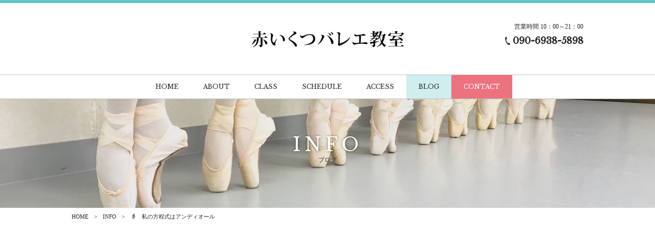

--- FILE ---
content_type: text/html; charset=UTF-8
request_url: https://akaikutsuballet.com/2018/11/21/%F0%9F%91%B5%E3%80%80%E7%A7%81%E3%81%AE%E6%96%B9%E7%A8%8B%E5%BC%8F%E3%81%AF%E3%82%A2%E3%83%B3%E3%83%87%E3%82%A3%E3%82%AA%E3%83%BC%E3%83%AB/
body_size: 6326
content:
<!DOCTYPE html>
<html dir="ltr" lang="ja">
<head>
<meta charset="UTF-8">
	<meta name="viewport" content="width=1050">
	<meta name="format-detection" content="telephone=no">
<title>👵　私の方程式はアンディオール</title>
<link rel="shortcut icon" href="https://akaikutsuballet.com/wp-content/themes/031/favicon.ico" type="image/x-icon" />
<link rel="stylesheet" href="https://akaikutsuballet.com/wp-content/themes/031/style.css" media="all">
<link href="https://fonts.googleapis.com/css?family=Libre+Baskerville" rel="stylesheet">
<!--[if lt IE 9]>
<script src="https://akaikutsuballet.com/wp-content/themes/031/js/html5.js"></script>
<script src="https://akaikutsuballet.com/wp-content/themes/031/js/css3-mediaqueries.js"></script>
<![endif]-->
<script src="https://akaikutsuballet.com/wp-content/themes/031/js/jquery.min.js"></script>
<script src="https://akaikutsuballet.com/wp-content/themes/031/js/script.js"></script>
<meta name='robots' content='max-image-preview:large' />
	<style>img:is([sizes="auto" i], [sizes^="auto," i]) { contain-intrinsic-size: 3000px 1500px }</style>
	
<!-- All in One SEO Pack 2.8 by Michael Torbert of Semper Fi Web Design[179,195] -->
<link rel="canonical" href="https://akaikutsuballet.com/2018/11/21/👵　私の方程式はアンディオール/" />
<!-- /all in one seo pack -->
<link rel='stylesheet' id='wp-block-library-css' href='https://akaikutsuballet.com/wp-includes/css/dist/block-library/style.min.css?ver=6.8.3' type='text/css' media='all' />
<style id='classic-theme-styles-inline-css' type='text/css'>
/*! This file is auto-generated */
.wp-block-button__link{color:#fff;background-color:#32373c;border-radius:9999px;box-shadow:none;text-decoration:none;padding:calc(.667em + 2px) calc(1.333em + 2px);font-size:1.125em}.wp-block-file__button{background:#32373c;color:#fff;text-decoration:none}
</style>
<style id='global-styles-inline-css' type='text/css'>
:root{--wp--preset--aspect-ratio--square: 1;--wp--preset--aspect-ratio--4-3: 4/3;--wp--preset--aspect-ratio--3-4: 3/4;--wp--preset--aspect-ratio--3-2: 3/2;--wp--preset--aspect-ratio--2-3: 2/3;--wp--preset--aspect-ratio--16-9: 16/9;--wp--preset--aspect-ratio--9-16: 9/16;--wp--preset--color--black: #000000;--wp--preset--color--cyan-bluish-gray: #abb8c3;--wp--preset--color--white: #ffffff;--wp--preset--color--pale-pink: #f78da7;--wp--preset--color--vivid-red: #cf2e2e;--wp--preset--color--luminous-vivid-orange: #ff6900;--wp--preset--color--luminous-vivid-amber: #fcb900;--wp--preset--color--light-green-cyan: #7bdcb5;--wp--preset--color--vivid-green-cyan: #00d084;--wp--preset--color--pale-cyan-blue: #8ed1fc;--wp--preset--color--vivid-cyan-blue: #0693e3;--wp--preset--color--vivid-purple: #9b51e0;--wp--preset--gradient--vivid-cyan-blue-to-vivid-purple: linear-gradient(135deg,rgba(6,147,227,1) 0%,rgb(155,81,224) 100%);--wp--preset--gradient--light-green-cyan-to-vivid-green-cyan: linear-gradient(135deg,rgb(122,220,180) 0%,rgb(0,208,130) 100%);--wp--preset--gradient--luminous-vivid-amber-to-luminous-vivid-orange: linear-gradient(135deg,rgba(252,185,0,1) 0%,rgba(255,105,0,1) 100%);--wp--preset--gradient--luminous-vivid-orange-to-vivid-red: linear-gradient(135deg,rgba(255,105,0,1) 0%,rgb(207,46,46) 100%);--wp--preset--gradient--very-light-gray-to-cyan-bluish-gray: linear-gradient(135deg,rgb(238,238,238) 0%,rgb(169,184,195) 100%);--wp--preset--gradient--cool-to-warm-spectrum: linear-gradient(135deg,rgb(74,234,220) 0%,rgb(151,120,209) 20%,rgb(207,42,186) 40%,rgb(238,44,130) 60%,rgb(251,105,98) 80%,rgb(254,248,76) 100%);--wp--preset--gradient--blush-light-purple: linear-gradient(135deg,rgb(255,206,236) 0%,rgb(152,150,240) 100%);--wp--preset--gradient--blush-bordeaux: linear-gradient(135deg,rgb(254,205,165) 0%,rgb(254,45,45) 50%,rgb(107,0,62) 100%);--wp--preset--gradient--luminous-dusk: linear-gradient(135deg,rgb(255,203,112) 0%,rgb(199,81,192) 50%,rgb(65,88,208) 100%);--wp--preset--gradient--pale-ocean: linear-gradient(135deg,rgb(255,245,203) 0%,rgb(182,227,212) 50%,rgb(51,167,181) 100%);--wp--preset--gradient--electric-grass: linear-gradient(135deg,rgb(202,248,128) 0%,rgb(113,206,126) 100%);--wp--preset--gradient--midnight: linear-gradient(135deg,rgb(2,3,129) 0%,rgb(40,116,252) 100%);--wp--preset--font-size--small: 13px;--wp--preset--font-size--medium: 20px;--wp--preset--font-size--large: 36px;--wp--preset--font-size--x-large: 42px;--wp--preset--spacing--20: 0.44rem;--wp--preset--spacing--30: 0.67rem;--wp--preset--spacing--40: 1rem;--wp--preset--spacing--50: 1.5rem;--wp--preset--spacing--60: 2.25rem;--wp--preset--spacing--70: 3.38rem;--wp--preset--spacing--80: 5.06rem;--wp--preset--shadow--natural: 6px 6px 9px rgba(0, 0, 0, 0.2);--wp--preset--shadow--deep: 12px 12px 50px rgba(0, 0, 0, 0.4);--wp--preset--shadow--sharp: 6px 6px 0px rgba(0, 0, 0, 0.2);--wp--preset--shadow--outlined: 6px 6px 0px -3px rgba(255, 255, 255, 1), 6px 6px rgba(0, 0, 0, 1);--wp--preset--shadow--crisp: 6px 6px 0px rgba(0, 0, 0, 1);}:where(.is-layout-flex){gap: 0.5em;}:where(.is-layout-grid){gap: 0.5em;}body .is-layout-flex{display: flex;}.is-layout-flex{flex-wrap: wrap;align-items: center;}.is-layout-flex > :is(*, div){margin: 0;}body .is-layout-grid{display: grid;}.is-layout-grid > :is(*, div){margin: 0;}:where(.wp-block-columns.is-layout-flex){gap: 2em;}:where(.wp-block-columns.is-layout-grid){gap: 2em;}:where(.wp-block-post-template.is-layout-flex){gap: 1.25em;}:where(.wp-block-post-template.is-layout-grid){gap: 1.25em;}.has-black-color{color: var(--wp--preset--color--black) !important;}.has-cyan-bluish-gray-color{color: var(--wp--preset--color--cyan-bluish-gray) !important;}.has-white-color{color: var(--wp--preset--color--white) !important;}.has-pale-pink-color{color: var(--wp--preset--color--pale-pink) !important;}.has-vivid-red-color{color: var(--wp--preset--color--vivid-red) !important;}.has-luminous-vivid-orange-color{color: var(--wp--preset--color--luminous-vivid-orange) !important;}.has-luminous-vivid-amber-color{color: var(--wp--preset--color--luminous-vivid-amber) !important;}.has-light-green-cyan-color{color: var(--wp--preset--color--light-green-cyan) !important;}.has-vivid-green-cyan-color{color: var(--wp--preset--color--vivid-green-cyan) !important;}.has-pale-cyan-blue-color{color: var(--wp--preset--color--pale-cyan-blue) !important;}.has-vivid-cyan-blue-color{color: var(--wp--preset--color--vivid-cyan-blue) !important;}.has-vivid-purple-color{color: var(--wp--preset--color--vivid-purple) !important;}.has-black-background-color{background-color: var(--wp--preset--color--black) !important;}.has-cyan-bluish-gray-background-color{background-color: var(--wp--preset--color--cyan-bluish-gray) !important;}.has-white-background-color{background-color: var(--wp--preset--color--white) !important;}.has-pale-pink-background-color{background-color: var(--wp--preset--color--pale-pink) !important;}.has-vivid-red-background-color{background-color: var(--wp--preset--color--vivid-red) !important;}.has-luminous-vivid-orange-background-color{background-color: var(--wp--preset--color--luminous-vivid-orange) !important;}.has-luminous-vivid-amber-background-color{background-color: var(--wp--preset--color--luminous-vivid-amber) !important;}.has-light-green-cyan-background-color{background-color: var(--wp--preset--color--light-green-cyan) !important;}.has-vivid-green-cyan-background-color{background-color: var(--wp--preset--color--vivid-green-cyan) !important;}.has-pale-cyan-blue-background-color{background-color: var(--wp--preset--color--pale-cyan-blue) !important;}.has-vivid-cyan-blue-background-color{background-color: var(--wp--preset--color--vivid-cyan-blue) !important;}.has-vivid-purple-background-color{background-color: var(--wp--preset--color--vivid-purple) !important;}.has-black-border-color{border-color: var(--wp--preset--color--black) !important;}.has-cyan-bluish-gray-border-color{border-color: var(--wp--preset--color--cyan-bluish-gray) !important;}.has-white-border-color{border-color: var(--wp--preset--color--white) !important;}.has-pale-pink-border-color{border-color: var(--wp--preset--color--pale-pink) !important;}.has-vivid-red-border-color{border-color: var(--wp--preset--color--vivid-red) !important;}.has-luminous-vivid-orange-border-color{border-color: var(--wp--preset--color--luminous-vivid-orange) !important;}.has-luminous-vivid-amber-border-color{border-color: var(--wp--preset--color--luminous-vivid-amber) !important;}.has-light-green-cyan-border-color{border-color: var(--wp--preset--color--light-green-cyan) !important;}.has-vivid-green-cyan-border-color{border-color: var(--wp--preset--color--vivid-green-cyan) !important;}.has-pale-cyan-blue-border-color{border-color: var(--wp--preset--color--pale-cyan-blue) !important;}.has-vivid-cyan-blue-border-color{border-color: var(--wp--preset--color--vivid-cyan-blue) !important;}.has-vivid-purple-border-color{border-color: var(--wp--preset--color--vivid-purple) !important;}.has-vivid-cyan-blue-to-vivid-purple-gradient-background{background: var(--wp--preset--gradient--vivid-cyan-blue-to-vivid-purple) !important;}.has-light-green-cyan-to-vivid-green-cyan-gradient-background{background: var(--wp--preset--gradient--light-green-cyan-to-vivid-green-cyan) !important;}.has-luminous-vivid-amber-to-luminous-vivid-orange-gradient-background{background: var(--wp--preset--gradient--luminous-vivid-amber-to-luminous-vivid-orange) !important;}.has-luminous-vivid-orange-to-vivid-red-gradient-background{background: var(--wp--preset--gradient--luminous-vivid-orange-to-vivid-red) !important;}.has-very-light-gray-to-cyan-bluish-gray-gradient-background{background: var(--wp--preset--gradient--very-light-gray-to-cyan-bluish-gray) !important;}.has-cool-to-warm-spectrum-gradient-background{background: var(--wp--preset--gradient--cool-to-warm-spectrum) !important;}.has-blush-light-purple-gradient-background{background: var(--wp--preset--gradient--blush-light-purple) !important;}.has-blush-bordeaux-gradient-background{background: var(--wp--preset--gradient--blush-bordeaux) !important;}.has-luminous-dusk-gradient-background{background: var(--wp--preset--gradient--luminous-dusk) !important;}.has-pale-ocean-gradient-background{background: var(--wp--preset--gradient--pale-ocean) !important;}.has-electric-grass-gradient-background{background: var(--wp--preset--gradient--electric-grass) !important;}.has-midnight-gradient-background{background: var(--wp--preset--gradient--midnight) !important;}.has-small-font-size{font-size: var(--wp--preset--font-size--small) !important;}.has-medium-font-size{font-size: var(--wp--preset--font-size--medium) !important;}.has-large-font-size{font-size: var(--wp--preset--font-size--large) !important;}.has-x-large-font-size{font-size: var(--wp--preset--font-size--x-large) !important;}
:where(.wp-block-post-template.is-layout-flex){gap: 1.25em;}:where(.wp-block-post-template.is-layout-grid){gap: 1.25em;}
:where(.wp-block-columns.is-layout-flex){gap: 2em;}:where(.wp-block-columns.is-layout-grid){gap: 2em;}
:root :where(.wp-block-pullquote){font-size: 1.5em;line-height: 1.6;}
</style>
<link rel='stylesheet' id='wp-pagenavi-css' href='https://akaikutsuballet.com/wp-content/plugins/wp-pagenavi/pagenavi-css.css?ver=2.70' type='text/css' media='all' />
<link rel="https://api.w.org/" href="https://akaikutsuballet.com/wp-json/" /><link rel="alternate" title="JSON" type="application/json" href="https://akaikutsuballet.com/wp-json/wp/v2/posts/278" /><link rel="alternate" title="oEmbed (JSON)" type="application/json+oembed" href="https://akaikutsuballet.com/wp-json/oembed/1.0/embed?url=https%3A%2F%2Fakaikutsuballet.com%2F2018%2F11%2F21%2F%25f0%259f%2591%25b5%25e3%2580%2580%25e7%25a7%2581%25e3%2581%25ae%25e6%2596%25b9%25e7%25a8%258b%25e5%25bc%258f%25e3%2581%25af%25e3%2582%25a2%25e3%2583%25b3%25e3%2583%2587%25e3%2582%25a3%25e3%2582%25aa%25e3%2583%25bc%25e3%2583%25ab%2F" />
<link rel="alternate" title="oEmbed (XML)" type="text/xml+oembed" href="https://akaikutsuballet.com/wp-json/oembed/1.0/embed?url=https%3A%2F%2Fakaikutsuballet.com%2F2018%2F11%2F21%2F%25f0%259f%2591%25b5%25e3%2580%2580%25e7%25a7%2581%25e3%2581%25ae%25e6%2596%25b9%25e7%25a8%258b%25e5%25bc%258f%25e3%2581%25af%25e3%2582%25a2%25e3%2583%25b3%25e3%2583%2587%25e3%2582%25a3%25e3%2582%25aa%25e3%2583%25bc%25e3%2583%25ab%2F&#038;format=xml" />
<style type="text/css">.recentcomments a{display:inline !important;padding:0 !important;margin:0 !important;}</style></head>
<body>

<header class="home">
	<section class="head pc">
		<article class="f_box f_h_sb f_center">
			<div class="social f_box f_h_center">
			<!--	<a href="https://www.facebook.com/Oncleballet/" target="blank"><img src="https://akaikutsuballet.com/wp-content/themes/031/img/icon/facebook.png" alt="赤いくつバレエ教室"/></a> -->
			</div>
			<div class="logo f_cc">
				<h1><a href="https://akaikutsuballet.com/"><img src="https://akaikutsuballet.com/wp-content/themes/031/img/common/logo.png" alt="赤いくつバレエ教室"/></a></h1>
				<!-- SP用のロゴ 別途あり -->
			</div>
			<div class="guide f_box f_end f_column">
				<p class="open">営業時間 10：00～21：00</p>
				<p class="tel gf"><img src="https://akaikutsuballet.com/wp-content/themes/031/img/icon/tel_b.png" width="10" alt="赤いくつバレエ教室"/>&nbsp;090-6938-5898</p>
			</div>
		</article>
	</section>
	<section class="gf navigation f_box">
		<nav class="menu f_cc trans">
			<!-- SP menu用のロゴ -->
			<h1 class="sp"><img src="https://akaikutsuballet.com/wp-content/themes/031/img/common/logo.png" alt="赤いくつバレエ教室"/></h1>
			<div>
				<a href="https://akaikutsuballet.com/" class=" f_cc"><span>HOME</span></a>
				<a href="https://akaikutsuballet.com/about/" class=" f_cc"><span>ABOUT</span></a>
				<a href="https://akaikutsuballet.com/program/" class=" f_cc"><span>CLASS</span></a>
				<a href="https://akaikutsuballet.com/schedule/" class=" f_cc"><span>SCHEDULE</span></a>
				<a href="https://akaikutsuballet.com/access/" class=" f_cc"><span>ACCESS</span></a>
				<a href="https://akaikutsuballet.com/blog/" class="active f_cc"><span>BLOG</span></a>
				<a href="https://akaikutsuballet.com/contact/" class=" f_cc"><span>CONTACT</span></a>
			</div>
		</nav>
	</section>
	<section class="sp navi">
		<nav>
			<div class="f_box f_h_sb f_center">
				<!-- SP header用のロゴ -->
				<h1 id="logo"><a href="https://akaikutsuballet.com/"><img src="https://akaikutsuballet.com/wp-content/themes/031/img/common/logo.png" alt="赤いくつバレエ教室"/></a></h1>
				<a href="tel:090-6938-5898" class="tel f_cc"><img src="https://akaikutsuballet.com/wp-content/themes/031/img/icon/tel_w.png" width="15"  alt="赤いくつバレエ教室"/></a>
				<div class="toggle  f_cc">
					<button class="hamburger hamburger--spin" type="button" id="toggle">
						<span class="hamburger-box">
							<span class="hamburger-inner"></span>
						</span>
					</button>
				</div>
			</div>
		</nav>
	</section>
</header><main>
<figure id="kv" class="f_cc">
	<figcaption class="f_cc">
		<h2 class="gf">INFO<br><span>ブログ</span></h2>
	</figcaption>
	<img srcset="https://akaikutsuballet.com/wp-content/themes/031/img/blog/kv_blog.jpg" alt="赤いくつバレエ教室">
</figure>
<nav id="bread">
	<ol class="f_box f_center f_h_start">
		<li class="f_box"><a href="https://akaikutsuballet.com/">HOME</a></li>
		<li><a href="https://akaikutsuballet.com/blog/">INFO</a></li>
		<li>👵　私の方程式はアンディオール</li>
	</ol>
</nav>
<section id="post" class="single">
	<article class="f_box f_h_sa f_wrap">
		<div class="col w60 scroll" data-type="up">

			<p class="f_box f_center">
				<span class="date gf">2018.11.21</span>&nbsp;|<span class="category">ブログ</span>
			</p>
			<h2 class="tl ">👵　私の方程式はアンディオール</h2>
			<div class="content">
						私は記憶系のお勉強が大の苦手　歴史　英語　などなど<br />
<br />
そこで自分勝手な勉強法ですが方程式を覚えて当てはめていきました。<br />
<br />
バレエのレッスンでもパを覚えるのが大の苦手でした。<br />
<br />
もちろん振付を覚えるのが大変でした。今のように携帯・ビデオがなく<br />
<br />
あっても先生によっては使わせてもらえませんでした。<br />
<br />
若い先生はすごいですね、美希先生・綾乃先生が携帯で振付を覚えるのを見ていると、<br />
<br />
口　あんぐり　です。<br />
<br />
ここでも私のバレエの方程式はただ一つアンディオールです。<br />
<br />
少々ボケてもこれ覚えていればバレエ教えられるかな　⁉<br />
<br />
私の人生もただ一つ親切正直です。小岩の愛国学園を卒業した生徒ならおわかりですよね。<br />
<br />
愛国学園のモットーです。<br />
<br />
もちろん嘘もつくし、いじわるをしたことも、いっぱい　いっぱい　あります。<br />
<br />
でも人生を生きていく中心には　親切正直があったと思います。<br />
<br />
父のことばをおもいだします。「おれは頭が悪いから嘘はつかない」<br />
<br />
「嘘をついた事を忘れて辻褄を合わせる自信がない」　<br />
<br />
私も父の遺伝子もらってきたのですね。<br />
<br />
			</div>

			<div class="single_paging f_box f_h_sb">
							
									<div class="back">
				<a href="https://akaikutsuballet.com/2018/11/14/%f0%9f%91%a0%e3%80%80%e3%83%9c%e3%83%aa%e3%82%b7%e3%83%a7%e3%82%a4%e3%83%90%e3%83%ac%e3%82%a8%e3%80%80%e6%98%a0%e7%94%bb/" class="btn main single">
					前ページ
				</a>
			</div>
			
						<div class="next">
				<a href="https://akaikutsuballet.com/2018/11/23/%f0%9f%91%b5%e3%80%80%e7%9d%80%e7%89%a9%e5%a7%bf/" class="btn main single">
					次ページ
				</a>
			</div>
						</div>
			<div class="blank"></div>
			<div class="f_box f_h_center">
				<a href="https://akaikutsuballet.com/blog/" class="btn main gf">INFO一覧へ戻る</a>
			</div>
			<div class="blank"></div>
		</div>
		<div class="side col w30l scroll" data-type="up">
			<div id="category">
				<h3 class="gf">Category</h3>
<ul>


<li><a href="https://akaikutsuballet.com/category/campaign/">キャンペーン</a></li>
<li><a href="https://akaikutsuballet.com/category/blog/">ブログ</a></li>
<li><a href="https://akaikutsuballet.com/category/%e6%9c%aa%e5%88%86%e9%a1%9e/">未分類</a></li>
</ul>			</div>
			<div id="recent">
				<h3 class="gf">New Article</h3>
<ul>
		<li>
		<a href="https://akaikutsuballet.com/2026/01/16/%f0%9f%91%a0%e3%80%80%ef%bc%92%ef%bc%90%ef%bc%92%ef%bc%96%e5%b9%b4%e4%ba%88%e5%ae%9a/" class="f_box f_h_start f_start">
			<div>
			<p><span  class="date gf">2026.01.16</span>
			<p class="pointed">👠　２０２６年レッスン予定</p>
			</div>
		</a>
	</li>
		<li>
		<a href="https://akaikutsuballet.com/2026/01/16/%f0%9f%91%a0%e3%80%80%e7%ac%ac%ef%bc%92%ef%bc%94%e5%9b%9e%e7%99%ba%e8%a1%a8%e4%bc%9a%e3%80%80%e5%be%a1%e7%a4%bc/" class="f_box f_h_start f_start">
			<div>
			<p><span  class="date gf">2026.01.16</span>
			<p class="pointed">👠　第２４回発表会　</p>
			</div>
		</a>
	</li>
		<li>
		<a href="https://akaikutsuballet.com/2025/12/31/%f0%9f%91%b5%e3%80%80%e5%b9%b4%e6%9c%88%e3%82%92%e7%b5%8c%e3%81%a6%e5%88%86%e3%81%8b%e3%81%a3%e3%81%9f%e3%81%93%e3%81%a8/" class="f_box f_h_start f_start">
			<div>
			<p><span  class="date gf">2025.12.31</span>
			<p class="pointed">👵　年月を経て分かったこと</p>
			</div>
		</a>
	</li>
		<li>
		<a href="https://akaikutsuballet.com/2025/12/31/%f0%9f%91%a0%f0%9f%91%b5%e3%80%802025%e5%b9%b4%e2%86%922026%e5%b9%b4/" class="f_box f_h_start f_start">
			<div>
			<p><span  class="date gf">2025.12.31</span>
			<p class="pointed">👠👵　2025年→2026年</p>
			</div>
		</a>
	</li>
		<li>
		<a href="https://akaikutsuballet.com/2025/12/04/%f0%9f%91%a0%e3%80%80%e7%ac%ac43%e5%9b%9e%e3%80%80%e3%83%97%e3%83%ad%e3%82%b0%e3%83%a9%e3%83%a0/" class="f_box f_h_start f_start">
			<div>
			<p><span  class="date gf">2025.12.04</span>
			<p class="pointed">👠　第43回　プログラム</p>
			</div>
		</a>
	</li>
		</ul>			</div>
		</div>
	</article>
</section>
</main>
<a href="#toTop" class="toTop"><img src="https://akaikutsuballet.com/wp-content/themes/031/img/common/to_top.png"  alt="赤いくつバレエ教室"/></a>
<section id="cta" class="np cta f_box">
<section class="np cta f_box">
	<div class="tel f_box f_h_end">
		<a href="tel:090-6938-5898" class=" f_cc">
			<div>
				<h3 class="gf f_box f_center f_h_center"><img src="https://akaikutsuballet.com/wp-content/themes/031/img/icon/tel_w.png"  alt="赤いくつバレエ教室"/>090-6938-5898</h3>
				<span>お電話でのお問い合わせ</span>
			</div>
		</a>
	</div>
	<div class="web">
		<a href="https://akaikutsuballet.com/contact/" class=" f_cc">
			<div>
				<h3 class="gf tc">CONTACT</h3>
				<span>メールでのお問い合わせ</span>
			</div>
		</a>
	</div>
</section></section>
<footer>
	<section class="np">
		<article class="f_h_center">
			<div>
				<div class="f_box f_h_center">
				<a href="http://www.akaikutsu-balle.com/senior.php" target="_blank" class="btn main footer">赤いくつバレエ教室総合サイトは、こちらから</a>
				</div>
				<br>
				<div class="f_box f_h_center">
				<a href="http://www.akaikutsu-balle.com/wp/" target="_blank" class="btn main footer">過去ブログはこちらから</a>
				</div>
				<br>
				<h1 class="logo"><img src="https://akaikutsuballet.com/wp-content/themes/031/img/common/logo.png" alt="赤いくつバレエ教室"/></h1>
<!--				<ul class="social f_box f_h_center">
					<li><a href="https://www.facebook.com/Oncleballet/"  target="blank"><img src="https://akaikutsuballet.com/wp-content/themes/031/img/icon/facebook.png" alt="赤いくつバレエ教室"/></a></li>
				</ul> -->
			</div>
			<nav class="menu gf f_box f_h_center f_wrap">
				<a href="https://akaikutsuballet.com/"><span>HOME</span></a>
				<a href="https://akaikutsuballet.com/about/"><span>ABOUT</span></a>
				<a href="https://akaikutsuballet.com/program/"><span>CLASS</span></a>
				<a href="https://akaikutsuballet.com/schedule/"><span>SCHEDULE</span></a>
				<a href="https://akaikutsuballet.com/access/"><span>ACCESS</span></a>
				<a href="https://akaikutsuballet.com/blog/"><span>BLOG</span></a>
				<a href="https://akaikutsuballet.com/contact/"><span>CONTACT</span></a>
			</nav>
		</article>
		<div class="tc">
		<img src="https://akaikutsuballet.com/wp-content/themes/031/img/relo.jpg" alt="福利厚生倶楽部"/><br>
			<a href="https://line.me/R/ti/p/@312cbjct" target="_blank" rel="noreferrer"><img height="50" border="0" alt="友だち追加" src="https://scdn.line-apps.com/n/line_add_friends/btn/ja.png"></a>
		</div>
		<address>
			〒133-0051 東京都江戸川区北小岩2-37-11<br>
		</address>
	<p class="copy">&copy; 赤いくつバレエ教室</p>
	</section>
</footer>
<script type="speculationrules">
{"prefetch":[{"source":"document","where":{"and":[{"href_matches":"\/*"},{"not":{"href_matches":["\/wp-*.php","\/wp-admin\/*","\/wp-content\/uploads\/*","\/wp-content\/*","\/wp-content\/plugins\/*","\/wp-content\/themes\/031\/*","\/*\\?(.+)"]}},{"not":{"selector_matches":"a[rel~=\"nofollow\"]"}},{"not":{"selector_matches":".no-prefetch, .no-prefetch a"}}]},"eagerness":"conservative"}]}
</script>
</body>
</html>